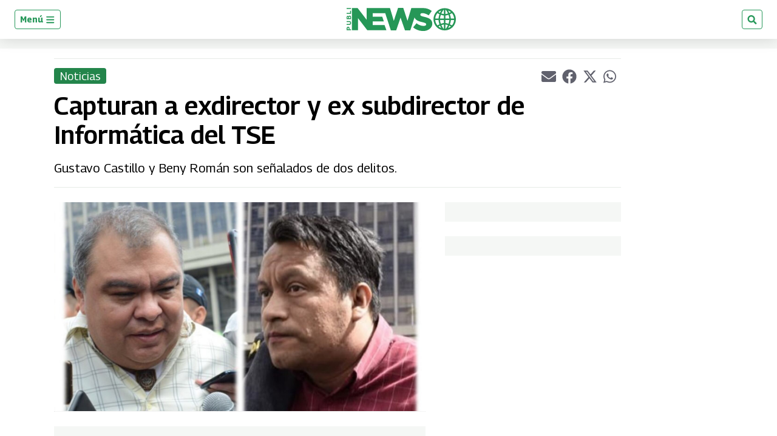

--- FILE ---
content_type: text/html; charset=utf-8
request_url: https://www.google.com/recaptcha/api2/aframe
body_size: 267
content:
<!DOCTYPE HTML><html><head><meta http-equiv="content-type" content="text/html; charset=UTF-8"></head><body><script nonce="DEkJQaQzXm5INgedFJq7Jg">/** Anti-fraud and anti-abuse applications only. See google.com/recaptcha */ try{var clients={'sodar':'https://pagead2.googlesyndication.com/pagead/sodar?'};window.addEventListener("message",function(a){try{if(a.source===window.parent){var b=JSON.parse(a.data);var c=clients[b['id']];if(c){var d=document.createElement('img');d.src=c+b['params']+'&rc='+(localStorage.getItem("rc::a")?sessionStorage.getItem("rc::b"):"");window.document.body.appendChild(d);sessionStorage.setItem("rc::e",parseInt(sessionStorage.getItem("rc::e")||0)+1);localStorage.setItem("rc::h",'1769661857156');}}}catch(b){}});window.parent.postMessage("_grecaptcha_ready", "*");}catch(b){}</script></body></html>

--- FILE ---
content_type: application/javascript; charset=utf-8
request_url: https://fundingchoicesmessages.google.com/f/AGSKWxVumNnSheHJ9XGddKC8pxKbhIaOgbYz0x9P6T5J6oaMBjR3-1tQmSFoIMBJN3DsiJ1nthser347i1FOVkwEHzPI7fq1OxWEFT4NMlfGGGTQJz-eAIapCbGTTChme8ppAibd-ofU2a_BSFRz2Ee2nuR_nwpEtNqo2Wr9H-V164ZJMQ2jbhX9agrbQzIB/_/doubleclicktag./interad./768x90ad./ads_view./insertA.d.js
body_size: -1285
content:
window['9844c083-436d-4ed1-a2d0-73869bd024d3'] = true;